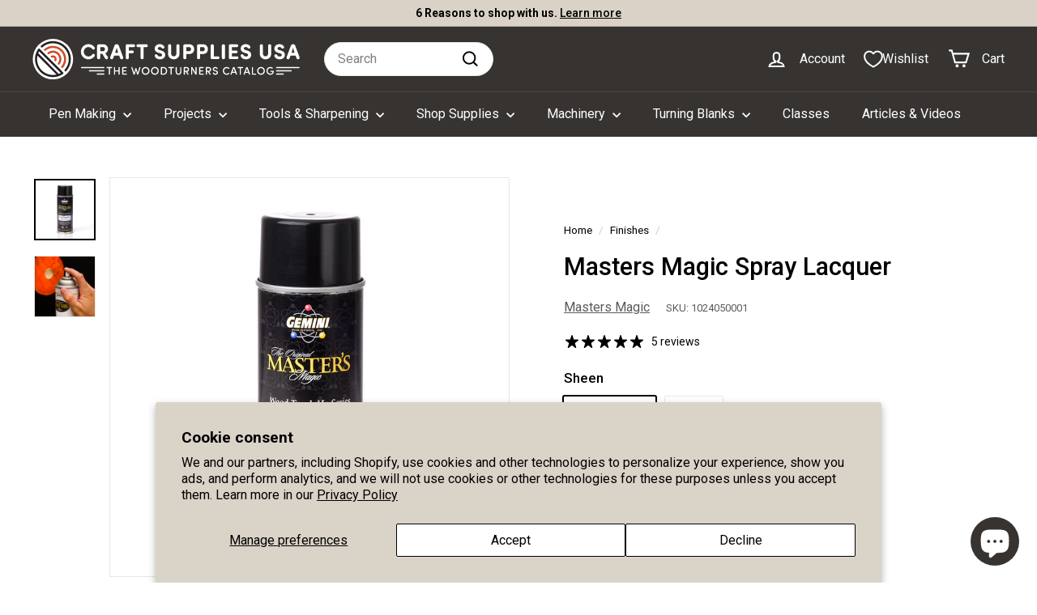

--- FILE ---
content_type: image/svg+xml
request_url: https://cdn.shopify.com/s/files/1/0550/7697/8711/files/warning-icon-red.svg?v=1704727855
body_size: -201
content:
<?xml version="1.0" encoding="utf-8"?>
<!-- Generator: Adobe Illustrator 27.9.0, SVG Export Plug-In . SVG Version: 6.00 Build 0)  -->
<svg version="1.1" id="Layer_1" xmlns="http://www.w3.org/2000/svg" xmlns:xlink="http://www.w3.org/1999/xlink" x="0px" y="0px"
	 viewBox="0 0 24 24" style="enable-background:new 0 0 24 24;" xml:space="preserve">
<style type="text/css">
	.st0{fill:none;}
	.st1{fill:#AF0000;}
</style>
<path class="st0" d="M0,0h24v24H0V0z"/>
<path class="st1" d="M11,15h2v2h-2V15z M11,7h2v6h-2V7z M12,2C6.5,2,2,6.5,2,12s4.5,10,10,10c5.5,0,10-4.5,10-10S17.5,2,12,2z
	 M12,20c-4.4,0-8-3.6-8-8s3.6-8,8-8s8,3.6,8,8S16.4,20,12,20z"/>
</svg>


--- FILE ---
content_type: text/javascript; charset=utf-8
request_url: https://woodturnerscatalog.com/collections/finishes/products/masters-magic-spray-lacquer.js
body_size: 603
content:
{"id":6922143334423,"title":"Masters Magic Spray Lacquer","handle":"masters-magic-spray-lacquer","description":"\u003cp\u003eRecommended by Dale Nish, Masters Magic™ Spray Lacquer is a premium spray lacquer guaranteed to outlast traditional hand applied lacquer finishes. The high solids content of this spray make it an ideal finish for small turnings such as ornaments, boxes and pens where a durable satin finish is desired. A glass-like finish can be achieved by buffing the work piece using a buffing wheel and compound. A low luster finish can be achieved using 0000 steel wool and wax. For best results on open grain woods, use Masters Magic™ Sanding Sealer prior to finishing. 13 oz. aerosol.\u003c\/p\u003e\n\u003cul\u003e\n\u003cli\u003eAvailable in Gloss or Semi-Gloss\u003c\/li\u003e\n\u003c\/ul\u003e","published_at":"2023-08-11T11:44:43-06:00","created_at":"2023-08-11T11:44:45-06:00","vendor":"Masters Magic","type":"","tags":["Discount-Eligable","Finish","Finishing","Hazmat"],"price":1695,"price_min":1695,"price_max":1695,"available":true,"price_varies":false,"compare_at_price":null,"compare_at_price_min":0,"compare_at_price_max":0,"compare_at_price_varies":false,"variants":[{"id":40619029987351,"title":"Semi-Gloss","option1":"Semi-Gloss","option2":null,"option3":null,"sku":"1024050001","requires_shipping":true,"taxable":true,"featured_image":null,"available":true,"name":"Masters Magic Spray Lacquer - Semi-Gloss","public_title":"Semi-Gloss","options":["Semi-Gloss"],"price":1695,"weight":522,"compare_at_price":null,"inventory_management":"shopify","barcode":"1024050001","quantity_rule":{"min":1,"max":null,"increment":1},"quantity_price_breaks":[],"requires_selling_plan":false,"selling_plan_allocations":[]},{"id":40619030020119,"title":"Gloss","option1":"Gloss","option2":null,"option3":null,"sku":"1024050002","requires_shipping":true,"taxable":true,"featured_image":null,"available":true,"name":"Masters Magic Spray Lacquer - Gloss","public_title":"Gloss","options":["Gloss"],"price":1695,"weight":526,"compare_at_price":null,"inventory_management":"shopify","barcode":"1024050002","quantity_rule":{"min":1,"max":null,"increment":1},"quantity_price_breaks":[],"requires_selling_plan":false,"selling_plan_allocations":[]}],"images":["\/\/cdn.shopify.com\/s\/files\/1\/0550\/7697\/8711\/files\/mm_spr_lac_sem_glo_2020.jpg?v=1704728960","\/\/cdn.shopify.com\/s\/files\/1\/0550\/7697\/8711\/products\/mm_spr_lac_new-2.jpg?v=1704728960"],"featured_image":"\/\/cdn.shopify.com\/s\/files\/1\/0550\/7697\/8711\/files\/mm_spr_lac_sem_glo_2020.jpg?v=1704728960","options":[{"name":"Sheen","position":1,"values":["Semi-Gloss","Gloss"]}],"url":"\/products\/masters-magic-spray-lacquer","media":[{"alt":"Masters Magic Spray Lacquer","id":23088724508695,"position":1,"preview_image":{"aspect_ratio":1.0,"height":1001,"width":1001,"src":"https:\/\/cdn.shopify.com\/s\/files\/1\/0550\/7697\/8711\/files\/mm_spr_lac_sem_glo_2020.jpg?v=1704728960"},"aspect_ratio":1.0,"height":1001,"media_type":"image","src":"https:\/\/cdn.shopify.com\/s\/files\/1\/0550\/7697\/8711\/files\/mm_spr_lac_sem_glo_2020.jpg?v=1704728960","width":1001},{"alt":"Masters Magic Spray Lacquer Gloss","id":23059347931159,"position":2,"preview_image":{"aspect_ratio":1.0,"height":1001,"width":1001,"src":"https:\/\/cdn.shopify.com\/s\/files\/1\/0550\/7697\/8711\/products\/mm_spr_lac_new-2.jpg?v=1704728960"},"aspect_ratio":1.0,"height":1001,"media_type":"image","src":"https:\/\/cdn.shopify.com\/s\/files\/1\/0550\/7697\/8711\/products\/mm_spr_lac_new-2.jpg?v=1704728960","width":1001}],"requires_selling_plan":false,"selling_plan_groups":[]}

--- FILE ---
content_type: text/javascript
request_url: https://woodturnerscatalog.com/cdn/shop/t/55/assets/section-age-verification-popup.js?v=70734405310605133951767212916
body_size: -23
content:
import Cookies from"js-cookie";import{config}from"@archetype-themes/scripts/config";import Modals from"@archetype-themes/scripts/modules/modal";import{lockMobileScrolling,unlockMobileScrolling}from"@archetype-themes/scripts/helpers/a11y";import{HTMLSectionElement}from"@archetype-themes/scripts/helpers/section";class AgeVerificationPopup extends HTMLSectionElement{constructor(){super(),this.cookieName=this.id,this.cookie=Cookies.get(this.cookieName),this.classes={activeContent:"age-verification-popup__content--active",inactiveContent:"age-verification-popup__content--inactive",inactiveDeclineContent:"age-verification-popup__decline-content--inactive",activeDeclineContent:"age-verification-popup__decline-content--active"},this.declineButton=this.querySelector("[data-age-verification-popup-decline-button]"),this.declineContent=this.querySelector("[data-age-verification-popup-decline-content]"),this.content=this.querySelector("[data-age-verification-popup-content]"),this.returnButton=this.querySelector("[data-age-verification-popup-return-button]"),this.exitButton=this.querySelector("[data-age-verification-popup-exit-button]"),this.backgroundImage=this.querySelector("[data-background-image]"),this.mobileBackgroundImage=this.querySelector("[data-mobile-background-image]"),!(this.cookie&&this.dataset.testMode==="false")&&this.init()}init(){this.modal=new Modals(this.id,"age-verification-popup-modal",{closeOffContentClick:!1}),this.backgroundImage&&(this.backgroundImage.style.display="block"),config.bpSmall&&this.mobileBackgroundImage&&(this.mobileBackgroundImage.style.display="block"),this.modal.open(),lockMobileScrolling(document.querySelector("#MainContent")),this.declineButton&&this.declineButton.addEventListener("click",e=>{e.preventDefault(),this.showDeclineContent(),Shopify.designMode&&sessionStorage.setItem(this.id,"second-view")}),this.returnButton&&this.returnButton.addEventListener("click",e=>{e.preventDefault(),this.hideDeclineContent();const secondViewVisited=sessionStorage.getItem(this.id);Shopify.designMode&&secondViewVisited&&sessionStorage.removeItem(this.id)}),this.exitButton&&this.exitButton.addEventListener("click",e=>{e.preventDefault(),this.dataset.testMode==="false"&&Cookies.set(this.cookieName,"entered",{expires:30,sameSite:"none",secure:!0}),this.backgroundImage&&(this.backgroundImage.style.display="none"),config.bpSmall&&this.mobileBackgroundImage&&(this.mobileBackgroundImage.style.display="none"),this.modal.close(),unlockMobileScrolling(document.querySelector("#MainContent"))})}showDeclineContent(){this.declineContent.classList.remove(this.classes.inactiveDeclineContent),this.declineContent.classList.add(this.classes.activeDeclineContent),this.content.classList.add(this.classes.inactiveContent),this.content.classList.remove(this.classes.activeContent)}hideDeclineContent(){this.declineContent.classList.add(this.classes.inactiveDeclineContent),this.declineContent.classList.remove(this.classes.activeDeclineContent),this.content.classList.remove(this.classes.inactiveContent),this.content.classList.add(this.classes.activeContent)}onSectionLoad(){this.init(),this.dataset.testMode==="true"&&this.cookie&&Cookies.remove(this.cookieName),sessionStorage.getItem(this.id)&&this.showDeclineContent()}onSectionUnload(){this.modal.close()}onSectionSelect(){this.init()}}customElements.define("age-verification-popup",AgeVerificationPopup);
//# sourceMappingURL=/cdn/shop/t/55/assets/section-age-verification-popup.js.map?v=70734405310605133951767212916
